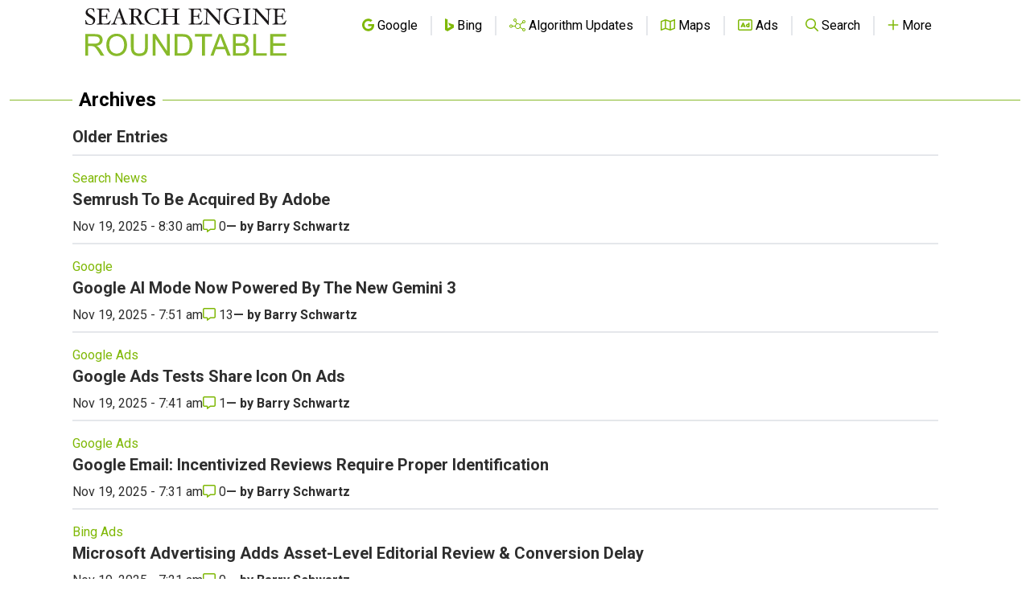

--- FILE ---
content_type: text/html; charset=utf-8
request_url: https://www.google.com/recaptcha/api2/aframe
body_size: 265
content:
<!DOCTYPE HTML><html><head><meta http-equiv="content-type" content="text/html; charset=UTF-8"></head><body><script nonce="qSBvUfEchlBr5TMnAmSlrw">/** Anti-fraud and anti-abuse applications only. See google.com/recaptcha */ try{var clients={'sodar':'https://pagead2.googlesyndication.com/pagead/sodar?'};window.addEventListener("message",function(a){try{if(a.source===window.parent){var b=JSON.parse(a.data);var c=clients[b['id']];if(c){var d=document.createElement('img');d.src=c+b['params']+'&rc='+(localStorage.getItem("rc::a")?sessionStorage.getItem("rc::b"):"");window.document.body.appendChild(d);sessionStorage.setItem("rc::e",parseInt(sessionStorage.getItem("rc::e")||0)+1);localStorage.setItem("rc::h",'1769067136001');}}}catch(b){}});window.parent.postMessage("_grecaptcha_ready", "*");}catch(b){}</script></body></html>